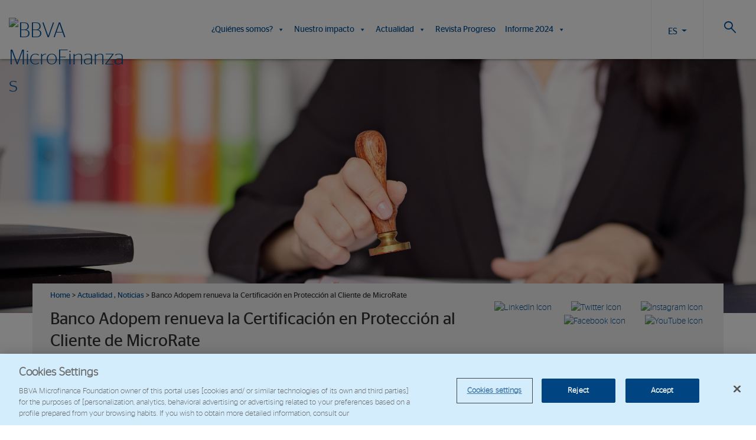

--- FILE ---
content_type: text/javascript
request_url: https://www.fundacionmicrofinanzasbbva.org/wp-content/themes/FMBBVA-theme/library/js/libs/GridColumnCarousel.min.js
body_size: 3155
content:
;(function(root, gridColumnCarousel) {
    if (typeof define === 'function' && define.amd) {
        // AMD. Register fadePager as an anonymous module
        define(gridColumnCarousel);
    } else if (typeof exports === 'object') {
        // Node. Does not work with strict CommonJS, but
        // only CommonJS-like environments that support module.exports,
        // like Node.
        module.exports = gridColumnCarousel();
    } else {
        // Browser globals. Register fadePager on window
        root.GCCarousel = gridColumnCarousel();
    }
})(this, function() {
  'use strict';
  var _ = window._;
  /*if underscore or lodash is not defined. Create fallback object with simple throttle method*/
  if(!_) {
    _ = {
      throttle: function(func, wait) {
        var timer = null;

        return function() {
          var context = this,
              args = arguments;

          if(timer === null) {
            timer = setTimeout(function() {
              func.apply(context, args);
              timer = null;
            }, wait);
          }
        };
      },
    };
  }

  //Constructor
  return function GCCarousel(options) {
    //Variables from options
    var
      elem =                        options.elem || null,       //The column carousel element.
      gridColClasses =              (options.gridColClasses || '').split(' '),     //The grid column classes used on the items in the carousel
      autoplay =                    options.autoplay || false,        //Dictates wether GCCarousel will loop through the pages automatically
      autoplayDelay =               options.autoplayDelay || 5000,    //Dictates the wait time between automatically changing pages.
      throttleDelay =               options.throttleDelay || 50,      //The throttle delay used by the underscore/lodash throttle method
      displayPageIndicators =       (typeof options.displayPageIndicators !== 'undefined') ? options.displayPageIndicators : true,    //display dots beneath the carousel to indicate carousel position
      pageIndicatorsContainerElem = options.pageIndicatorsContainerElem || elem.getElementsByClassName('grid-column-carousel__page-indicators')[0];   //The class of the element that should contain the carousel dots

    //private variables
    var refElem,
        colItemWidth,
        delayedSlide = null,
        slideWidth,
        currentX = 0,
        pagesCount = 0,
        currentPage = 0,
        self = this,
        ManualResizeIntervalID,
        listElem = elem.querySelector('.grid-column-carousel__list'),   //The list element
        colItems; //A list of all the column items

    initialize();
    console.log(colItems);

    //*****************Private functions*******************************************

    function initialize() {
      colItems = listElem.querySelectorAll('li:not([data-gcc-ignore])');

      //Create 'shadow' reference element with the same grid classes as the list items.
      //This item is unaffected by the increased size of the ul, and is therefore used to measure the width of the column items from.
      refElem = document.createElement('div');
      //add all boostrap column classes to the reference element
      for(var i = 0; i < gridColClasses.length; i++) {
        refElem.classList.add(gridColClasses[i]);
      }
      refElem.classList.add('grid-column-carousel__ref');
      elem.appendChild(refElem);

      initializeSize();

      if (displayPageIndicators) {
        initializeDots();
      }

      listElem.classList.add('initialized');


      var windowWidth = window.innerWidth;
      //When the window resizes recalculate the width of the carousel
      window.addEventListener('resize', _.throttle(function () {
        var newWidth = window.innerWidth;
        // only resize if the width actually changes. Sometimes mobile devices throw the resize event without a horizontal resize;
        if (newWidth !== windowWidth) {
          windowWidth = newWidth;
          recalculateSize();
        }
      }, throttleDelay, {'leading': true}));

      //start automatic slideing if set
      if(autoplay) {
        setAutomaticSlideChange();
      }
    }


    function reinitialize() {
      //Reset state
      self.slide('first');
      refElem.remove();
      clearInterval(ManualResizeIntervalID);

      //if autoplay is set, start automatic slide change. This will cancel any previously
      //set waiting slide change.
      if(autoplay) {
        setAutomaticSlideChange();
      }

      initialize();
    }

    //Gets the size of the reference element and sets it as the size of the col items
    function initializeSize() {
      colItemWidth = refElem.getBoundingClientRect().width;

      //set the width on all the col items
      for(var i = 0; i < colItems.length; i++) {
        colItems[i].style.width = colItemWidth+'px';
      }

      //Get the width of a slide
      slideWidth = elem.getBoundingClientRect().width;

      //Calculate how many pages are necessary
      pagesCount = Math.ceil(colItems.length / (slideWidth / colItemWidth));
    }

    //gets the index of an li
    function getIndex(node) {
      var childs = node.parentNode.childNodes;
      for (var i = 0; i < childs.length; i++) {
        if (node === childs[i]) break;
      }
      return i;
    }

    //Creates the 'navigation dots'. Calculates how many items are visible pr slide,
    //and then how many navigation dots are necessary and injects them.
    function initializeDots() {
      //remove all items from the list add add a new list of items
      while (pageIndicatorsContainerElem.firstChild) {
          pageIndicatorsContainerElem.firstChild.removeEventListener('click', onIndicatorClick);
          pageIndicatorsContainerElem.removeChild(pageIndicatorsContainerElem.firstChild);
      }
      for (var i = 0; i < pagesCount; i++) {
        var indicator = document.createElement('li');
        indicator.classList.add('grid-column-carousel__page-indicator');
        if(i === 0) {
          indicator.classList.add('active');
        }
        indicator.addEventListener('click', onIndicatorClick);
        pageIndicatorsContainerElem.appendChild(indicator);
      }
    }

    function recalculateSize() {
      initializeSize();
      if(displayPageIndicators) {
        initializeDots();
      }
      //to keep it simple i will reset the carousel to initial position
      self.slide('first');
    }

    function setAutomaticSlideChange() {
      if(delayedSlide) {
        clearTimeout(delayedSlide);
      }

      delayedSlide = setTimeout(function() {
        self.slide('next');
        delayedSlide = null;
      }, autoplayDelay);
    }

    function setX(x) {
      currentX = x;
      listElem.style.WebkitTransform = 'translateX('+x+'px)';
      listElem.style.msTransform = 'translateX('+x+'px)';
      listElem.style.transform = 'translateX('+x+'px)';
    }

    //slides to a specific page in the carousel, indicated by a number.
    //first page i index 0, and the nth page is index n-1.
    function slideToPage(pageNumber) {
      //ensure that pageNumber is not out of bounds
      if(pageNumber < 0) {
        pageNumber = pagesCount - 1;
      } else if(pageNumber >= pagesCount) {
        pageNumber = 0;
      }

      //toggle active class on page indicators
      if(displayPageIndicators) {
        pageIndicatorsContainerElem.getElementsByClassName('active')[0].classList.remove('active');
        pageIndicatorsContainerElem.getElementsByClassName('grid-column-carousel__page-indicator')[pageNumber].classList.add('active');
      }

      currentPage = pageNumber;

      //if autoplay is set, start automatic slide change. This will cancel any previously
      //set waiting slide change.
      if(autoplay) {
        setAutomaticSlideChange();
      }

      //if slide to the first page, just set translateX to 0.
      if(pageNumber === 0) {
        setX(0);
      } else {
        setX(pageNumber * slideWidth * -1);
      }
    }

    //will slide to the page that currently displays the element indicated by the index
    function slideToElementIndex(index) {
        //find out which page the element is presented on.
        var itemsPrSlide = slideWidth / colItemWidth;
        var pageIndex = Math.floor(index / itemsPrSlide);
        slideToPage(pageIndex);
    }

    function onIndicatorClick(e) {
      slideToPage(getIndex(e.currentTarget));
    }

    //*****************Public functions*******************************************

    //Slide the carousel. Takes arguments, 'left', 'right', 'first' and 'last'.
    //It is also possible to pass a number argument, to indicate which page to scroll to.
    this.slide = function(page) {
      //if argument is number, call slideToPage directly
      if(typeof page === 'number') {
        slideToElementIndex(page);
        return;
      }

      switch (page) {
        case 'first':
          slideToPage(0);
          break;
        case 'last':
          slideToPage(pagesCount - 1);
          break;
        case 'next':
          slideToPage(currentPage + 1);
          break;
        case 'prev':
          slideToPage(currentPage - 1);
          break;
        default:
          slideToPage(0);
          break;
      }
    };


    //This method is used to manually to trigger a periodic resizing of the carousel.
    //The same resizing that happens when a window 'resize' event occurs.
    //This method should be used when the container the carousel lives in changes size based on something else than window resize.
    this.startWatchManualResize = function(duration) {
      ManualResizeIntervalID = setInterval(recalculateSize, throttleDelay);

      if (duration && typeof duration == 'number') {
        setTimeout(function() {
          clearInterval(ManualResizeIntervalID);
        }, duration);
      }
    };

    //Ends the periodic resizing from 'startWatchResize'
    this.endWatchManualResize = function() {
      clearInterval(ManualResizeIntervalID);
    };

    //a single call to the recalculateSize function.
    //This will make sure that the size of pages and columns are recalculated.
    this.recalculateSize = recalculateSize;

    //This will reinstantiate the entire carousel. Remove old state and find
    //list items and calculating item sizes.
    this.reinitialize = reinitialize;
  };
});
